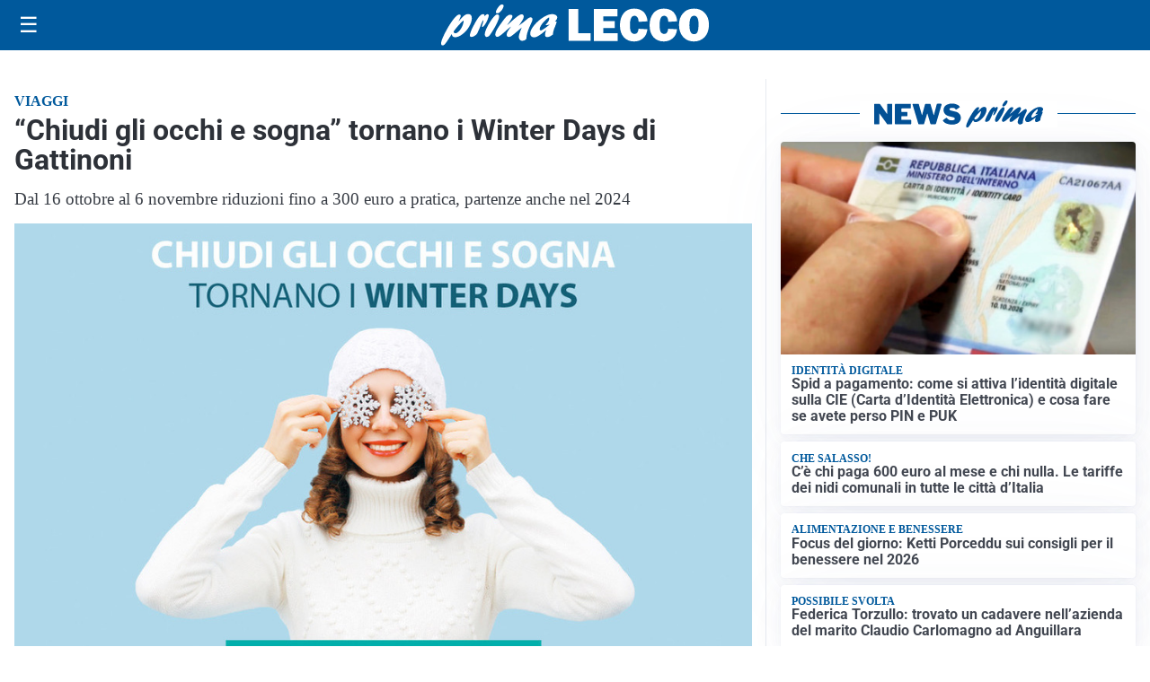

--- FILE ---
content_type: text/html; charset=utf8
request_url: https://primalecco.it/media/my-theme/widgets/list-posts/sidebar-il-cuore-del-territorio.html?ts=29479263
body_size: 505
content:
<div class="widget-title-img"><img src="https://format.netweek.it/media/loghi/il-cuore-del-territorio.svg" alt="Logo Il Cuore del Territorio" class="widget-logo logo-light" /><img src="https://format.netweek.it/media/loghi/il-cuore-del-territorio-dark.svg" alt="Logo Dark Il Cuore del Territorio" class="widget-logo logo-dark" /></div>
<div class="widget-sidebar-featured-poi-lista">
            
                    <article class="featured">
                <a href="https://primalecco.it/iniziative/il-cuore-del-territorio/sul-giornale-di-lecco-lultimo-coupon-del-barista-del-cuore-vale-5-punti/">
                                            <figure><img width="480" height="300" src="https://primalecco.it/media/2025/09/barista-480x300.jpg" class="attachment-thumbnail size-thumbnail wp-post-image" alt="Sul Giornale di Lecco l’ultimo coupon del Barista del Cuore: vale 5 punti" loading="lazy" sizes="(max-width: 480px) 480px, (max-width: 1024px) 640px, 1280px" decoding="async" /></figure>
                                        <div class="post-meta">
                                                    <span class="lancio">Il nostro gioco</span>
                                                <h3>Sul Giornale di Lecco l’ultimo coupon del Barista del Cuore: vale 5 punti</h3>
                    </div>
                </a>
            </article>
            </div>

<div class="widget-footer"><a role="button" href="/iniziative/il-cuore-del-terriorio/" class="outline widget-more-button">Altre notizie</a></div>

--- FILE ---
content_type: text/html; charset=utf8
request_url: https://primalecco.it/media/my-theme/widgets/list-posts/sidebar-video-piu-visti.html?ts=29479263
body_size: 686
content:
<div class="widget-title"><span>Video più visti</span></div>
<div class="widget-sidebar-featured-poi-lista">
            
                    <article class="featured">
                <a href="https://primalecco.it/attualita/lecco-aperto-lo-svincolo-del-bione/">
                                            <figure><img width="480" height="300" src="https://primalecco.it/media/2026/01/Immagine-2026-01-16-173333-480x300.png" class="attachment-thumbnail size-thumbnail wp-post-image" alt="Lecco: aperto lo svincolo del Bione" loading="lazy" sizes="(max-width: 480px) 480px, (max-width: 1024px) 640px, 1280px" decoding="async" srcset="https://primalecco.it/media/2026/01/Immagine-2026-01-16-173333-480x300.png 480w, https://primalecco.it/media/2026/01/Immagine-2026-01-16-173333-640x400.png 640w, https://primalecco.it/media/2026/01/Immagine-2026-01-16-173333.png 860w" /></figure>
                                        <div class="post-meta">
                                                    <span class="lancio">viabilità</span>
                                                <h3>Lecco: aperto lo svincolo del Bione</h3>
                    </div>
                </a>
            </article>
                    
                    <article class="compact">
                <a href="https://primalecco.it/sanita/medici-e-medicina-la-neurochirurgia-apre-il-viaggio-nella-scienza-raccontata-in-tv/">
                    <div class="post-meta">
                                                    <span class="lancio">televisione</span>
                                                <h3>“Medici e Medicina”: la neurochirurgia apre il viaggio nella scienza raccontata in Tv</h3>
                    </div>
                </a>
            </article>
                    
                    <article class="compact">
                <a href="https://primalecco.it/politica/poteri-speciali-a-milano-il-consiglio-da-il-via-alliter-per-una-proposta-di-legge/">
                    <div class="post-meta">
                                                    <span class="lancio">consiglio regionale</span>
                                                <h3>Poteri speciali a Milano, il Consiglio da il via all&#8217;iter per una proposta di Legge</h3>
                    </div>
                </a>
            </article>
            </div>

<div class="widget-footer"><a role="button" href="/multimedia/video/" class="outline widget-more-button">Altri video</a></div>

--- FILE ---
content_type: text/html; charset=utf8
request_url: https://primalecco.it/media/my-theme/widgets/list-posts/sidebar-idee-e-consigli.html?ts=29479263
body_size: 456
content:
<div class="widget-title"><span>Idee e consigli</span></div>
<div class="widget-sidebar-featured-poi-lista">
            
                    <article class="featured">
                <a href="https://primalecco.it/rubriche/idee-e-consigli/iperal-festeggia-40-anni-crescita-territorio-e-uno-sguardo-al-futuro/">
                                            <figure><img width="480" height="300" src="https://primalecco.it/media/2026/01/40-anni-Iperal_immagini_Iperal-Fuentes-Centro-commerciale-480x300.jpg" class="attachment-thumbnail size-thumbnail wp-post-image" alt="Iperal festeggia 40 anni: crescita, territorio e uno sguardo al futuro" loading="lazy" sizes="(max-width: 480px) 480px, (max-width: 1024px) 640px, 1280px" decoding="async" /></figure>
                                        <div class="post-meta">
                                                    <span class="lancio">40 ANNI SPESI BENE</span>
                                                <h3>Iperal festeggia 40 anni: crescita, territorio e uno sguardo al futuro</h3>
                    </div>
                </a>
            </article>
            </div>

<div class="widget-footer"><a role="button" href="/idee-e-consigli/" class="outline widget-more-button">Altre notizie</a></div>